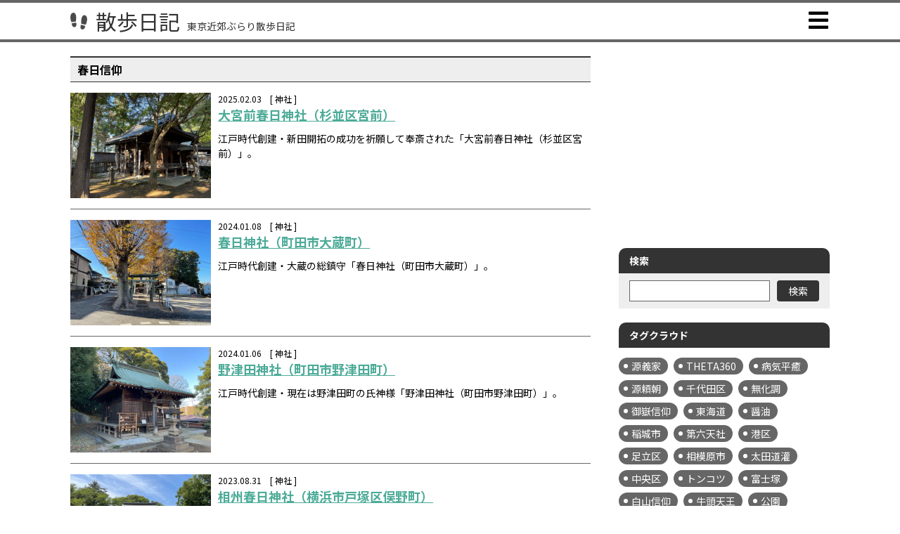

--- FILE ---
content_type: text/html; charset=UTF-8
request_url: https://sanpo-nikki.com/tag/%E6%98%A5%E6%97%A5%E4%BF%A1%E4%BB%B0/
body_size: 58284
content:
<!DOCTYPE html>
<html lang="ja" prefix="og: https://ogp.me/ns#">
<head>
<meta charset="UTF-8" />
<title>春日信仰｜散歩日記</title>
<meta name="keywords" content="東京,散歩,春日信仰" />
<meta name="description" content="東京近郊ぶらり散歩日記です。「春日信仰」に関する記事一覧ページです。｜散歩日記" />

<link rel="canonical" href="https://sanpo-nikki.com/tag/%E6%98%A5%E6%97%A5%E4%BF%A1%E4%BB%B0/" />

<!-- ogp -->
<meta property="og:title" content="春日信仰｜散歩日記">
<meta property="og:type" content="article">
<meta property="og:url" content="https://sanpo-nikki.com/tag/%E6%98%A5%E6%97%A5%E4%BF%A1%E4%BB%B0/">
<meta property="og:image" content="https://sanpo-nikki.com/adm/wp-content/themes/sanpo2022/assets/img/p_ogp.jpg">
<meta property="og:description" content="東京近郊ぶらり散歩日記です。「春日信仰」に関する記事一覧ページです。｜散歩日記">
<meta property="og:site_name" content="散歩日記 - 東京近郊ぶらり散歩日記">
<!-- / ogp -->

<script type="application/ld+json">
	{
		"@context": "http://schema.org",
		"@type": "BreadcrumbList",
		"itemListElement": [
			{
				"@type": "ListItem",
				"position": 1,
				"item": {
					"@id": "https://sanpo-nikki.com/",
					"name": "散歩日記 - 東京近郊ぶらり散歩日記"
				}
			},
			{
				"@type": "ListItem",
				"position": 2,
				"item": {
					"@id": "https://sanpo-nikki.com/tag/%E6%98%A5%E6%97%A5%E4%BF%A1%E4%BB%B0/",
					"name": "春日信仰｜散歩日記 - 東京近郊ぶらり散歩日記"
				}
			}
		]
	}
</script>

<script async src="//pagead2.googlesyndication.com/pagead/js/adsbygoogle.js"></script>
<script>
  (adsbygoogle = window.adsbygoogle || []).push({
    google_ad_client: "ca-pub-7334989591985916",
    enable_page_level_ads: true
  });
</script>
<!-- Global site tag (gtag.js) - Google Analytics -->
<script async src="https://www.googletagmanager.com/gtag/js?id=G-1FH231WX8W"></script>
<script>
  window.dataLayer = window.dataLayer || [];
  function gtag(){dataLayer.push(arguments);}
  gtag('js', new Date());

  gtag('config', 'G-1FH231WX8W');
</script>

<meta http-equiv="X-UA-Compatible" content="IE=edge" />
<meta name="viewport" content="width=device-width, minimum-scale=1, maximum-scale=1" />
<meta name="format-detection" content="telephone=no,address=no,email=no" />

<link rel="alternate" title="散歩日記 東京近郊ぶらり散歩日記" href="https://sanpo-nikki.com/feed/?rss2" type="application/rss+xml" />
<link rel="alternate" type="application/rss+xml" title="ROR" href="https://sanpo-nikki.com/sitemap.xml" />
<link rel="shortcut icon" href="https://sanpo-nikki.com/adm/wp-content/themes/sanpo2022/assets/img/favicon.ico" />

<link rel="stylesheet" type="text/css" href="https://use.fontawesome.com/releases/v5.6.1/css/all.css" />
<link rel="preconnect" href="https://fonts.gstatic.com" crossorigin />
<link rel="stylesheet" href="https://fonts.googleapis.com/css2?family=Noto+Sans+JP:wght@300;400;500;700&display=swap" />
<link rel="stylesheet" type="text/css" href="https://sanpo-nikki.com/adm/wp-content/themes/sanpo2022/assets/css/slick.css" />
<link rel="stylesheet" type="text/css" href="https://sanpo-nikki.com/adm/wp-content/themes/sanpo2022/assets/css/slick-theme.css" />
<link rel="stylesheet" type="text/css" href="https://sanpo-nikki.com/adm/wp-content/themes/sanpo2022/assets/css/style.css?202406092" />

<script type="text/javascript" src="https://maps.google.com/maps/api/js?key=AIzaSyDCLS-9Xou6I4Mze0_ucxCrEE5TL2Wwkdo"></script>
<script src="https://sanpo-nikki.com/adm/wp-content/themes/sanpo2022/assets/js/jquery-3.5.1.min.js" defer></script>
<script src="https://sanpo-nikki.com/adm/wp-content/themes/sanpo2022/assets/js/slick.min.js" defer></script>
<script src="https://sanpo-nikki.com/adm/wp-content/themes/sanpo2022/assets/js/function.common.js?202206133" defer></script>
<script src="https://sanpo-nikki.com/adm/wp-content/themes/sanpo2022/assets/js/function.wpp.js" defer></script>

<meta name='robots' content='max-image-preview:large' />
	<style>img:is([sizes="auto" i], [sizes^="auto," i]) { contain-intrinsic-size: 3000px 1500px }</style>
	<link rel='dns-prefetch' href='//static.addtoany.com' />
<link rel='dns-prefetch' href='//stats.wp.com' />
<link rel='preconnect' href='//i0.wp.com' />
<link rel='preconnect' href='//c0.wp.com' />
<script type="text/javascript" id="wpp-js" src="https://sanpo-nikki.com/adm/wp-content/plugins/wordpress-popular-posts/assets/js/wpp.min.js?ver=7.3.6" data-sampling="0" data-sampling-rate="100" data-api-url="https://sanpo-nikki.com/wp-json/wordpress-popular-posts" data-post-id="0" data-token="9b702ac734" data-lang="0" data-debug="0"></script>
<script type="text/javascript">
/* <![CDATA[ */
window._wpemojiSettings = {"baseUrl":"https:\/\/s.w.org\/images\/core\/emoji\/16.0.1\/72x72\/","ext":".png","svgUrl":"https:\/\/s.w.org\/images\/core\/emoji\/16.0.1\/svg\/","svgExt":".svg","source":{"concatemoji":"https:\/\/sanpo-nikki.com\/adm\/wp-includes\/js\/wp-emoji-release.min.js?ver=6.8.3"}};
/*! This file is auto-generated */
!function(s,n){var o,i,e;function c(e){try{var t={supportTests:e,timestamp:(new Date).valueOf()};sessionStorage.setItem(o,JSON.stringify(t))}catch(e){}}function p(e,t,n){e.clearRect(0,0,e.canvas.width,e.canvas.height),e.fillText(t,0,0);var t=new Uint32Array(e.getImageData(0,0,e.canvas.width,e.canvas.height).data),a=(e.clearRect(0,0,e.canvas.width,e.canvas.height),e.fillText(n,0,0),new Uint32Array(e.getImageData(0,0,e.canvas.width,e.canvas.height).data));return t.every(function(e,t){return e===a[t]})}function u(e,t){e.clearRect(0,0,e.canvas.width,e.canvas.height),e.fillText(t,0,0);for(var n=e.getImageData(16,16,1,1),a=0;a<n.data.length;a++)if(0!==n.data[a])return!1;return!0}function f(e,t,n,a){switch(t){case"flag":return n(e,"\ud83c\udff3\ufe0f\u200d\u26a7\ufe0f","\ud83c\udff3\ufe0f\u200b\u26a7\ufe0f")?!1:!n(e,"\ud83c\udde8\ud83c\uddf6","\ud83c\udde8\u200b\ud83c\uddf6")&&!n(e,"\ud83c\udff4\udb40\udc67\udb40\udc62\udb40\udc65\udb40\udc6e\udb40\udc67\udb40\udc7f","\ud83c\udff4\u200b\udb40\udc67\u200b\udb40\udc62\u200b\udb40\udc65\u200b\udb40\udc6e\u200b\udb40\udc67\u200b\udb40\udc7f");case"emoji":return!a(e,"\ud83e\udedf")}return!1}function g(e,t,n,a){var r="undefined"!=typeof WorkerGlobalScope&&self instanceof WorkerGlobalScope?new OffscreenCanvas(300,150):s.createElement("canvas"),o=r.getContext("2d",{willReadFrequently:!0}),i=(o.textBaseline="top",o.font="600 32px Arial",{});return e.forEach(function(e){i[e]=t(o,e,n,a)}),i}function t(e){var t=s.createElement("script");t.src=e,t.defer=!0,s.head.appendChild(t)}"undefined"!=typeof Promise&&(o="wpEmojiSettingsSupports",i=["flag","emoji"],n.supports={everything:!0,everythingExceptFlag:!0},e=new Promise(function(e){s.addEventListener("DOMContentLoaded",e,{once:!0})}),new Promise(function(t){var n=function(){try{var e=JSON.parse(sessionStorage.getItem(o));if("object"==typeof e&&"number"==typeof e.timestamp&&(new Date).valueOf()<e.timestamp+604800&&"object"==typeof e.supportTests)return e.supportTests}catch(e){}return null}();if(!n){if("undefined"!=typeof Worker&&"undefined"!=typeof OffscreenCanvas&&"undefined"!=typeof URL&&URL.createObjectURL&&"undefined"!=typeof Blob)try{var e="postMessage("+g.toString()+"("+[JSON.stringify(i),f.toString(),p.toString(),u.toString()].join(",")+"));",a=new Blob([e],{type:"text/javascript"}),r=new Worker(URL.createObjectURL(a),{name:"wpTestEmojiSupports"});return void(r.onmessage=function(e){c(n=e.data),r.terminate(),t(n)})}catch(e){}c(n=g(i,f,p,u))}t(n)}).then(function(e){for(var t in e)n.supports[t]=e[t],n.supports.everything=n.supports.everything&&n.supports[t],"flag"!==t&&(n.supports.everythingExceptFlag=n.supports.everythingExceptFlag&&n.supports[t]);n.supports.everythingExceptFlag=n.supports.everythingExceptFlag&&!n.supports.flag,n.DOMReady=!1,n.readyCallback=function(){n.DOMReady=!0}}).then(function(){return e}).then(function(){var e;n.supports.everything||(n.readyCallback(),(e=n.source||{}).concatemoji?t(e.concatemoji):e.wpemoji&&e.twemoji&&(t(e.twemoji),t(e.wpemoji)))}))}((window,document),window._wpemojiSettings);
/* ]]> */
</script>
<style id='wp-emoji-styles-inline-css' type='text/css'>

	img.wp-smiley, img.emoji {
		display: inline !important;
		border: none !important;
		box-shadow: none !important;
		height: 1em !important;
		width: 1em !important;
		margin: 0 0.07em !important;
		vertical-align: -0.1em !important;
		background: none !important;
		padding: 0 !important;
	}
</style>
<link rel='stylesheet' id='wp-block-library-css' href='https://c0.wp.com/c/6.8.3/wp-includes/css/dist/block-library/style.min.css' type='text/css' media='all' />
<style id='classic-theme-styles-inline-css' type='text/css'>
/*! This file is auto-generated */
.wp-block-button__link{color:#fff;background-color:#32373c;border-radius:9999px;box-shadow:none;text-decoration:none;padding:calc(.667em + 2px) calc(1.333em + 2px);font-size:1.125em}.wp-block-file__button{background:#32373c;color:#fff;text-decoration:none}
</style>
<style id='search-meter-recent-searches-style-inline-css' type='text/css'>
.wp-block-search-meter-recent-searches>h2{margin-block-end:0;margin-block-start:0}.wp-block-search-meter-recent-searches>ul{list-style:none;padding-left:0}

</style>
<style id='search-meter-popular-searches-style-inline-css' type='text/css'>
.wp-block-search-meter-popular-searches>h2{margin-block-end:0;margin-block-start:0}.wp-block-search-meter-popular-searches>ul{list-style:none;padding-left:0}

</style>
<link rel='stylesheet' id='mediaelement-css' href='https://c0.wp.com/c/6.8.3/wp-includes/js/mediaelement/mediaelementplayer-legacy.min.css' type='text/css' media='all' />
<link rel='stylesheet' id='wp-mediaelement-css' href='https://c0.wp.com/c/6.8.3/wp-includes/js/mediaelement/wp-mediaelement.min.css' type='text/css' media='all' />
<style id='jetpack-sharing-buttons-style-inline-css' type='text/css'>
.jetpack-sharing-buttons__services-list{display:flex;flex-direction:row;flex-wrap:wrap;gap:0;list-style-type:none;margin:5px;padding:0}.jetpack-sharing-buttons__services-list.has-small-icon-size{font-size:12px}.jetpack-sharing-buttons__services-list.has-normal-icon-size{font-size:16px}.jetpack-sharing-buttons__services-list.has-large-icon-size{font-size:24px}.jetpack-sharing-buttons__services-list.has-huge-icon-size{font-size:36px}@media print{.jetpack-sharing-buttons__services-list{display:none!important}}.editor-styles-wrapper .wp-block-jetpack-sharing-buttons{gap:0;padding-inline-start:0}ul.jetpack-sharing-buttons__services-list.has-background{padding:1.25em 2.375em}
</style>
<style id='global-styles-inline-css' type='text/css'>
:root{--wp--preset--aspect-ratio--square: 1;--wp--preset--aspect-ratio--4-3: 4/3;--wp--preset--aspect-ratio--3-4: 3/4;--wp--preset--aspect-ratio--3-2: 3/2;--wp--preset--aspect-ratio--2-3: 2/3;--wp--preset--aspect-ratio--16-9: 16/9;--wp--preset--aspect-ratio--9-16: 9/16;--wp--preset--color--black: #000000;--wp--preset--color--cyan-bluish-gray: #abb8c3;--wp--preset--color--white: #ffffff;--wp--preset--color--pale-pink: #f78da7;--wp--preset--color--vivid-red: #cf2e2e;--wp--preset--color--luminous-vivid-orange: #ff6900;--wp--preset--color--luminous-vivid-amber: #fcb900;--wp--preset--color--light-green-cyan: #7bdcb5;--wp--preset--color--vivid-green-cyan: #00d084;--wp--preset--color--pale-cyan-blue: #8ed1fc;--wp--preset--color--vivid-cyan-blue: #0693e3;--wp--preset--color--vivid-purple: #9b51e0;--wp--preset--gradient--vivid-cyan-blue-to-vivid-purple: linear-gradient(135deg,rgba(6,147,227,1) 0%,rgb(155,81,224) 100%);--wp--preset--gradient--light-green-cyan-to-vivid-green-cyan: linear-gradient(135deg,rgb(122,220,180) 0%,rgb(0,208,130) 100%);--wp--preset--gradient--luminous-vivid-amber-to-luminous-vivid-orange: linear-gradient(135deg,rgba(252,185,0,1) 0%,rgba(255,105,0,1) 100%);--wp--preset--gradient--luminous-vivid-orange-to-vivid-red: linear-gradient(135deg,rgba(255,105,0,1) 0%,rgb(207,46,46) 100%);--wp--preset--gradient--very-light-gray-to-cyan-bluish-gray: linear-gradient(135deg,rgb(238,238,238) 0%,rgb(169,184,195) 100%);--wp--preset--gradient--cool-to-warm-spectrum: linear-gradient(135deg,rgb(74,234,220) 0%,rgb(151,120,209) 20%,rgb(207,42,186) 40%,rgb(238,44,130) 60%,rgb(251,105,98) 80%,rgb(254,248,76) 100%);--wp--preset--gradient--blush-light-purple: linear-gradient(135deg,rgb(255,206,236) 0%,rgb(152,150,240) 100%);--wp--preset--gradient--blush-bordeaux: linear-gradient(135deg,rgb(254,205,165) 0%,rgb(254,45,45) 50%,rgb(107,0,62) 100%);--wp--preset--gradient--luminous-dusk: linear-gradient(135deg,rgb(255,203,112) 0%,rgb(199,81,192) 50%,rgb(65,88,208) 100%);--wp--preset--gradient--pale-ocean: linear-gradient(135deg,rgb(255,245,203) 0%,rgb(182,227,212) 50%,rgb(51,167,181) 100%);--wp--preset--gradient--electric-grass: linear-gradient(135deg,rgb(202,248,128) 0%,rgb(113,206,126) 100%);--wp--preset--gradient--midnight: linear-gradient(135deg,rgb(2,3,129) 0%,rgb(40,116,252) 100%);--wp--preset--font-size--small: 13px;--wp--preset--font-size--medium: 20px;--wp--preset--font-size--large: 36px;--wp--preset--font-size--x-large: 42px;--wp--preset--spacing--20: 0.44rem;--wp--preset--spacing--30: 0.67rem;--wp--preset--spacing--40: 1rem;--wp--preset--spacing--50: 1.5rem;--wp--preset--spacing--60: 2.25rem;--wp--preset--spacing--70: 3.38rem;--wp--preset--spacing--80: 5.06rem;--wp--preset--shadow--natural: 6px 6px 9px rgba(0, 0, 0, 0.2);--wp--preset--shadow--deep: 12px 12px 50px rgba(0, 0, 0, 0.4);--wp--preset--shadow--sharp: 6px 6px 0px rgba(0, 0, 0, 0.2);--wp--preset--shadow--outlined: 6px 6px 0px -3px rgba(255, 255, 255, 1), 6px 6px rgba(0, 0, 0, 1);--wp--preset--shadow--crisp: 6px 6px 0px rgba(0, 0, 0, 1);}:where(.is-layout-flex){gap: 0.5em;}:where(.is-layout-grid){gap: 0.5em;}body .is-layout-flex{display: flex;}.is-layout-flex{flex-wrap: wrap;align-items: center;}.is-layout-flex > :is(*, div){margin: 0;}body .is-layout-grid{display: grid;}.is-layout-grid > :is(*, div){margin: 0;}:where(.wp-block-columns.is-layout-flex){gap: 2em;}:where(.wp-block-columns.is-layout-grid){gap: 2em;}:where(.wp-block-post-template.is-layout-flex){gap: 1.25em;}:where(.wp-block-post-template.is-layout-grid){gap: 1.25em;}.has-black-color{color: var(--wp--preset--color--black) !important;}.has-cyan-bluish-gray-color{color: var(--wp--preset--color--cyan-bluish-gray) !important;}.has-white-color{color: var(--wp--preset--color--white) !important;}.has-pale-pink-color{color: var(--wp--preset--color--pale-pink) !important;}.has-vivid-red-color{color: var(--wp--preset--color--vivid-red) !important;}.has-luminous-vivid-orange-color{color: var(--wp--preset--color--luminous-vivid-orange) !important;}.has-luminous-vivid-amber-color{color: var(--wp--preset--color--luminous-vivid-amber) !important;}.has-light-green-cyan-color{color: var(--wp--preset--color--light-green-cyan) !important;}.has-vivid-green-cyan-color{color: var(--wp--preset--color--vivid-green-cyan) !important;}.has-pale-cyan-blue-color{color: var(--wp--preset--color--pale-cyan-blue) !important;}.has-vivid-cyan-blue-color{color: var(--wp--preset--color--vivid-cyan-blue) !important;}.has-vivid-purple-color{color: var(--wp--preset--color--vivid-purple) !important;}.has-black-background-color{background-color: var(--wp--preset--color--black) !important;}.has-cyan-bluish-gray-background-color{background-color: var(--wp--preset--color--cyan-bluish-gray) !important;}.has-white-background-color{background-color: var(--wp--preset--color--white) !important;}.has-pale-pink-background-color{background-color: var(--wp--preset--color--pale-pink) !important;}.has-vivid-red-background-color{background-color: var(--wp--preset--color--vivid-red) !important;}.has-luminous-vivid-orange-background-color{background-color: var(--wp--preset--color--luminous-vivid-orange) !important;}.has-luminous-vivid-amber-background-color{background-color: var(--wp--preset--color--luminous-vivid-amber) !important;}.has-light-green-cyan-background-color{background-color: var(--wp--preset--color--light-green-cyan) !important;}.has-vivid-green-cyan-background-color{background-color: var(--wp--preset--color--vivid-green-cyan) !important;}.has-pale-cyan-blue-background-color{background-color: var(--wp--preset--color--pale-cyan-blue) !important;}.has-vivid-cyan-blue-background-color{background-color: var(--wp--preset--color--vivid-cyan-blue) !important;}.has-vivid-purple-background-color{background-color: var(--wp--preset--color--vivid-purple) !important;}.has-black-border-color{border-color: var(--wp--preset--color--black) !important;}.has-cyan-bluish-gray-border-color{border-color: var(--wp--preset--color--cyan-bluish-gray) !important;}.has-white-border-color{border-color: var(--wp--preset--color--white) !important;}.has-pale-pink-border-color{border-color: var(--wp--preset--color--pale-pink) !important;}.has-vivid-red-border-color{border-color: var(--wp--preset--color--vivid-red) !important;}.has-luminous-vivid-orange-border-color{border-color: var(--wp--preset--color--luminous-vivid-orange) !important;}.has-luminous-vivid-amber-border-color{border-color: var(--wp--preset--color--luminous-vivid-amber) !important;}.has-light-green-cyan-border-color{border-color: var(--wp--preset--color--light-green-cyan) !important;}.has-vivid-green-cyan-border-color{border-color: var(--wp--preset--color--vivid-green-cyan) !important;}.has-pale-cyan-blue-border-color{border-color: var(--wp--preset--color--pale-cyan-blue) !important;}.has-vivid-cyan-blue-border-color{border-color: var(--wp--preset--color--vivid-cyan-blue) !important;}.has-vivid-purple-border-color{border-color: var(--wp--preset--color--vivid-purple) !important;}.has-vivid-cyan-blue-to-vivid-purple-gradient-background{background: var(--wp--preset--gradient--vivid-cyan-blue-to-vivid-purple) !important;}.has-light-green-cyan-to-vivid-green-cyan-gradient-background{background: var(--wp--preset--gradient--light-green-cyan-to-vivid-green-cyan) !important;}.has-luminous-vivid-amber-to-luminous-vivid-orange-gradient-background{background: var(--wp--preset--gradient--luminous-vivid-amber-to-luminous-vivid-orange) !important;}.has-luminous-vivid-orange-to-vivid-red-gradient-background{background: var(--wp--preset--gradient--luminous-vivid-orange-to-vivid-red) !important;}.has-very-light-gray-to-cyan-bluish-gray-gradient-background{background: var(--wp--preset--gradient--very-light-gray-to-cyan-bluish-gray) !important;}.has-cool-to-warm-spectrum-gradient-background{background: var(--wp--preset--gradient--cool-to-warm-spectrum) !important;}.has-blush-light-purple-gradient-background{background: var(--wp--preset--gradient--blush-light-purple) !important;}.has-blush-bordeaux-gradient-background{background: var(--wp--preset--gradient--blush-bordeaux) !important;}.has-luminous-dusk-gradient-background{background: var(--wp--preset--gradient--luminous-dusk) !important;}.has-pale-ocean-gradient-background{background: var(--wp--preset--gradient--pale-ocean) !important;}.has-electric-grass-gradient-background{background: var(--wp--preset--gradient--electric-grass) !important;}.has-midnight-gradient-background{background: var(--wp--preset--gradient--midnight) !important;}.has-small-font-size{font-size: var(--wp--preset--font-size--small) !important;}.has-medium-font-size{font-size: var(--wp--preset--font-size--medium) !important;}.has-large-font-size{font-size: var(--wp--preset--font-size--large) !important;}.has-x-large-font-size{font-size: var(--wp--preset--font-size--x-large) !important;}
:where(.wp-block-post-template.is-layout-flex){gap: 1.25em;}:where(.wp-block-post-template.is-layout-grid){gap: 1.25em;}
:where(.wp-block-columns.is-layout-flex){gap: 2em;}:where(.wp-block-columns.is-layout-grid){gap: 2em;}
:root :where(.wp-block-pullquote){font-size: 1.5em;line-height: 1.6;}
</style>
<link rel='stylesheet' id='addtoany-css' href='https://sanpo-nikki.com/adm/wp-content/plugins/add-to-any/addtoany.min.css?ver=1.16' type='text/css' media='all' />
<script type="text/javascript" id="addtoany-core-js-before">
/* <![CDATA[ */
window.a2a_config=window.a2a_config||{};a2a_config.callbacks=[];a2a_config.overlays=[];a2a_config.templates={};a2a_localize = {
	Share: "共有",
	Save: "ブックマーク",
	Subscribe: "購読",
	Email: "メール",
	Bookmark: "ブックマーク",
	ShowAll: "すべて表示する",
	ShowLess: "小さく表示する",
	FindServices: "サービスを探す",
	FindAnyServiceToAddTo: "追加するサービスを今すぐ探す",
	PoweredBy: "Powered by",
	ShareViaEmail: "メールでシェアする",
	SubscribeViaEmail: "メールで購読する",
	BookmarkInYourBrowser: "ブラウザにブックマーク",
	BookmarkInstructions: "このページをブックマークするには、 Ctrl+D または \u2318+D を押下。",
	AddToYourFavorites: "お気に入りに追加",
	SendFromWebOrProgram: "任意のメールアドレスまたはメールプログラムから送信",
	EmailProgram: "メールプログラム",
	More: "詳細&#8230;",
	ThanksForSharing: "共有ありがとうございます !",
	ThanksForFollowing: "フォローありがとうございます !"
};
/* ]]> */
</script>
<script type="text/javascript" defer src="https://static.addtoany.com/menu/page.js" id="addtoany-core-js"></script>
<script type="text/javascript" src="https://c0.wp.com/c/6.8.3/wp-includes/js/jquery/jquery.min.js" id="jquery-core-js"></script>
<script type="text/javascript" src="https://c0.wp.com/c/6.8.3/wp-includes/js/jquery/jquery-migrate.min.js" id="jquery-migrate-js"></script>
<script type="text/javascript" defer src="https://sanpo-nikki.com/adm/wp-content/plugins/add-to-any/addtoany.min.js?ver=1.1" id="addtoany-jquery-js"></script>
<link rel="https://api.w.org/" href="https://sanpo-nikki.com/wp-json/" /><link rel="alternate" title="JSON" type="application/json" href="https://sanpo-nikki.com/wp-json/wp/v2/tags/335" /><link rel="EditURI" type="application/rsd+xml" title="RSD" href="https://sanpo-nikki.com/adm/xmlrpc.php?rsd" />
<script type="text/javascript">
	window._se_plugin_version = '8.1.9';
</script>
	<style>img#wpstats{display:none}</style>
		            <style id="wpp-loading-animation-styles">@-webkit-keyframes bgslide{from{background-position-x:0}to{background-position-x:-200%}}@keyframes bgslide{from{background-position-x:0}to{background-position-x:-200%}}.wpp-widget-block-placeholder,.wpp-shortcode-placeholder{margin:0 auto;width:60px;height:3px;background:#dd3737;background:linear-gradient(90deg,#dd3737 0%,#571313 10%,#dd3737 100%);background-size:200% auto;border-radius:3px;-webkit-animation:bgslide 1s infinite linear;animation:bgslide 1s infinite linear}</style>
            <link rel="amphtml" href="https://sanpo-nikki.com/tag/%E6%98%A5%E6%97%A5%E4%BF%A1%E4%BB%B0/?amp">

</head>
<body id="top">

<header class="c-header">
	<div class="c-header-inner">
		<div class="c-header-ttl">
			<a href="https://sanpo-nikki.com/" class="c-header-ttl-link">
				<span class="c-header-ttl-link-ltxt">散歩日記</span><span class="c-header-ttl-link-stxt">東京近郊ぶらり散歩日記</span>
			</a>
		</div>
		<p class="c-spmenu"><a href="#"></a></p>
		<nav class="c-header-nav">
			<ul>
				<li>
					<a href="https://sanpo-nikki.com/"><span>HOME</span></a>
				</li>
				<li>
					<a href="https://sanpo-nikki.com/category/shrine/"><span>神社</span></a>
				</li>
				<li>
					<a href="https://sanpo-nikki.com/category/ramen/"><span>ラーメン屋</span></a>
				</li>
				<li>
					<a href="https://sanpo-nikki.com/category/etc/"><span>史跡・公園等</span></a>
				</li>
				<li>
					<a href="https://sanpo-nikki.com/散歩MAP/"><span>散歩MAP</span></a>
				</li>
			</ul>
		</nav>
	</div>
</header>

<div class="c-content">

	<div class="c-content-inner">

		<main class="c-main">

				<h1 class="c-blog-list-ttl">春日信仰</h1>

				<div class="c-blog-list">
					<ul>
						<li>
							<a href="https://sanpo-nikki.com/shrine/miyamae_kasugajinja/" title="大宮前春日神社（杉並区宮前）">
								<dl>
									<dt>
										<span class="u-pic"><img width="1024" height="768" src="https://i0.wp.com/sanpo-nikki.com/adm/wp-content/uploads/2025/02/miyamae_kasugajinja.jpg?fit=1024%2C768&amp;ssl=1" class="attachment-large size-large wp-post-image" alt="" decoding="async" loading="lazy" srcset="https://i0.wp.com/sanpo-nikki.com/adm/wp-content/uploads/2025/02/miyamae_kasugajinja.jpg?w=1200&amp;ssl=1 1200w, https://i0.wp.com/sanpo-nikki.com/adm/wp-content/uploads/2025/02/miyamae_kasugajinja.jpg?resize=300%2C225&amp;ssl=1 300w, https://i0.wp.com/sanpo-nikki.com/adm/wp-content/uploads/2025/02/miyamae_kasugajinja.jpg?resize=1024%2C768&amp;ssl=1 1024w, https://i0.wp.com/sanpo-nikki.com/adm/wp-content/uploads/2025/02/miyamae_kasugajinja.jpg?resize=768%2C576&amp;ssl=1 768w" sizes="auto, (max-width: 1024px) 100vw, 1024px" /></span>
									</dt>
									<dd>
										<p class="u-txt-0">
											<span class="u-date">2025.02.03<span class="u-cat">[ 神社 ]</span></span>
											<span class="u-ttl">大宮前春日神社（杉並区宮前）</span>
										</p>
										<div class="u-txt"><p>江戸時代創建・新田開拓の成功を祈願して奉斎された「大宮前春日神社（杉並区宮前）」。</p></div>
									</dd>
								</dl>
							</a>
						</li>
						<li>
							<a href="https://sanpo-nikki.com/shrine/okuramachi_kasugajinja/" title="春日神社（町田市大蔵町）">
								<dl>
									<dt>
										<span class="u-pic"><img width="1024" height="768" src="https://i0.wp.com/sanpo-nikki.com/adm/wp-content/uploads/2024/01/okuramachi_kasugajinja.jpg?fit=1024%2C768&amp;ssl=1" class="attachment-large size-large wp-post-image" alt="春日神社（町田市大蔵町）" decoding="async" loading="lazy" srcset="https://i0.wp.com/sanpo-nikki.com/adm/wp-content/uploads/2024/01/okuramachi_kasugajinja.jpg?w=1200&amp;ssl=1 1200w, https://i0.wp.com/sanpo-nikki.com/adm/wp-content/uploads/2024/01/okuramachi_kasugajinja.jpg?resize=300%2C225&amp;ssl=1 300w, https://i0.wp.com/sanpo-nikki.com/adm/wp-content/uploads/2024/01/okuramachi_kasugajinja.jpg?resize=1024%2C768&amp;ssl=1 1024w, https://i0.wp.com/sanpo-nikki.com/adm/wp-content/uploads/2024/01/okuramachi_kasugajinja.jpg?resize=768%2C576&amp;ssl=1 768w" sizes="auto, (max-width: 1024px) 100vw, 1024px" /></span>
									</dt>
									<dd>
										<p class="u-txt-0">
											<span class="u-date">2024.01.08<span class="u-cat">[ 神社 ]</span></span>
											<span class="u-ttl">春日神社（町田市大蔵町）</span>
										</p>
										<div class="u-txt"><p>江戸時代創建・大蔵の総鎮守「春日神社（町田市大蔵町）」。</p></div>
									</dd>
								</dl>
							</a>
						</li>
						<li>
							<a href="https://sanpo-nikki.com/shrine/nozutajinja/" title="野津田神社（町田市野津田町）">
								<dl>
									<dt>
										<span class="u-pic"><img width="1024" height="768" src="https://i0.wp.com/sanpo-nikki.com/adm/wp-content/uploads/2024/01/nozutajinja.jpg?fit=1024%2C768&amp;ssl=1" class="attachment-large size-large wp-post-image" alt="野津田神社（町田市野津田町）" decoding="async" loading="lazy" srcset="https://i0.wp.com/sanpo-nikki.com/adm/wp-content/uploads/2024/01/nozutajinja.jpg?w=1200&amp;ssl=1 1200w, https://i0.wp.com/sanpo-nikki.com/adm/wp-content/uploads/2024/01/nozutajinja.jpg?resize=300%2C225&amp;ssl=1 300w, https://i0.wp.com/sanpo-nikki.com/adm/wp-content/uploads/2024/01/nozutajinja.jpg?resize=1024%2C768&amp;ssl=1 1024w, https://i0.wp.com/sanpo-nikki.com/adm/wp-content/uploads/2024/01/nozutajinja.jpg?resize=768%2C576&amp;ssl=1 768w" sizes="auto, (max-width: 1024px) 100vw, 1024px" /></span>
									</dt>
									<dd>
										<p class="u-txt-0">
											<span class="u-date">2024.01.06<span class="u-cat">[ 神社 ]</span></span>
											<span class="u-ttl">野津田神社（町田市野津田町）</span>
										</p>
										<div class="u-txt"><p>江戸時代創建・現在は野津田町の氏神様「野津田神社（町田市野津田町）」。</p></div>
									</dd>
								</dl>
							</a>
						</li>
						<li>
							<a href="https://sanpo-nikki.com/shrine/soushu_kasugajinja/" title="相州春日神社（横浜市戸塚区俣野町）">
								<dl>
									<dt>
										<span class="u-pic"><img width="1024" height="768" src="https://i0.wp.com/sanpo-nikki.com/adm/wp-content/uploads/2023/08/soushu_kasugajinja.jpg?fit=1024%2C768&amp;ssl=1" class="attachment-large size-large wp-post-image" alt="" decoding="async" loading="lazy" srcset="https://i0.wp.com/sanpo-nikki.com/adm/wp-content/uploads/2023/08/soushu_kasugajinja.jpg?w=1200&amp;ssl=1 1200w, https://i0.wp.com/sanpo-nikki.com/adm/wp-content/uploads/2023/08/soushu_kasugajinja.jpg?resize=300%2C225&amp;ssl=1 300w, https://i0.wp.com/sanpo-nikki.com/adm/wp-content/uploads/2023/08/soushu_kasugajinja.jpg?resize=1024%2C768&amp;ssl=1 1024w, https://i0.wp.com/sanpo-nikki.com/adm/wp-content/uploads/2023/08/soushu_kasugajinja.jpg?resize=768%2C576&amp;ssl=1 768w" sizes="auto, (max-width: 1024px) 100vw, 1024px" /></span>
									</dt>
									<dd>
										<p class="u-txt-0">
											<span class="u-date">2023.08.31<span class="u-cat">[ 神社 ]</span></span>
											<span class="u-ttl">相州春日神社（横浜市戸塚区俣野町）</span>
										</p>
										<div class="u-txt"><p>横浜ドリームランドの発展を祈願し創建された「相州春日神社（横浜市戸塚区俣野町）」。</p></div>
									</dd>
								</dl>
							</a>
						</li>
						<li>
							<a href="https://sanpo-nikki.com/shrine/hino_kasugajinja/" title="日野春日神社（横浜市港南区日野中央）">
								<dl>
									<dt>
										<span class="u-pic"><img width="1024" height="768" src="https://i0.wp.com/sanpo-nikki.com/adm/wp-content/uploads/2022/10/hino_kasugajinja.jpg?fit=1024%2C768&amp;ssl=1" class="attachment-large size-large wp-post-image" alt="日野春日神社（横浜市港南区日野中央）" decoding="async" loading="lazy" srcset="https://i0.wp.com/sanpo-nikki.com/adm/wp-content/uploads/2022/10/hino_kasugajinja.jpg?w=1200&amp;ssl=1 1200w, https://i0.wp.com/sanpo-nikki.com/adm/wp-content/uploads/2022/10/hino_kasugajinja.jpg?resize=300%2C225&amp;ssl=1 300w, https://i0.wp.com/sanpo-nikki.com/adm/wp-content/uploads/2022/10/hino_kasugajinja.jpg?resize=1024%2C768&amp;ssl=1 1024w, https://i0.wp.com/sanpo-nikki.com/adm/wp-content/uploads/2022/10/hino_kasugajinja.jpg?resize=768%2C576&amp;ssl=1 768w" sizes="auto, (max-width: 1024px) 100vw, 1024px" /></span>
									</dt>
									<dd>
										<p class="u-txt-0">
											<span class="u-date">2022.10.11<span class="u-cat">[ 神社 ]</span></span>
											<span class="u-ttl">日野春日神社（横浜市港南区日野中央）</span>
										</p>
										<div class="u-txt"><p>平安時代創建・日野郷四ヶ村の総鎮守として祀られていた「日野春日神社（横浜市港南区日野中央）」。</p></div>
									</dd>
								</dl>
							</a>
						</li>
						<li>
							<a href="https://sanpo-nikki.com/shrine/takaishijinja/" title="高石神社（川崎市麻生区高石）">
								<dl>
									<dt>
										<span class="u-pic"><img width="1024" height="768" src="https://i0.wp.com/sanpo-nikki.com/adm/wp-content/uploads/2022/04/takaishijinja.jpg?fit=1024%2C768&amp;ssl=1" class="attachment-large size-large wp-post-image" alt="高石神社（川崎市麻生区高石）" decoding="async" loading="lazy" srcset="https://i0.wp.com/sanpo-nikki.com/adm/wp-content/uploads/2022/04/takaishijinja.jpg?w=1200&amp;ssl=1 1200w, https://i0.wp.com/sanpo-nikki.com/adm/wp-content/uploads/2022/04/takaishijinja.jpg?resize=300%2C225&amp;ssl=1 300w, https://i0.wp.com/sanpo-nikki.com/adm/wp-content/uploads/2022/04/takaishijinja.jpg?resize=1024%2C768&amp;ssl=1 1024w, https://i0.wp.com/sanpo-nikki.com/adm/wp-content/uploads/2022/04/takaishijinja.jpg?resize=768%2C576&amp;ssl=1 768w" sizes="auto, (max-width: 1024px) 100vw, 1024px" /></span>
									</dt>
									<dd>
										<p class="u-txt-0">
											<span class="u-date">2022.04.17<span class="u-cat">[ 神社 ]</span></span>
											<span class="u-ttl">高石神社（川崎市麻生区高石）</span>
										</p>
										<div class="u-txt"><p>かつて「お伊勢の森」と呼ばれた、地域一の高台に祀られている「高石神社（川崎市麻生区高石）」。</p></div>
									</dd>
								</dl>
							</a>
						</li>
						<li>
							<a href="https://sanpo-nikki.com/shrine/hosoyama_shinmeisha/" title="細山神明社（川崎市麻生区細山）">
								<dl>
									<dt>
										<span class="u-pic"><img width="1024" height="768" src="https://i0.wp.com/sanpo-nikki.com/adm/wp-content/uploads/2022/04/hosoyama_shinmeisha.jpg?fit=1024%2C768&amp;ssl=1" class="attachment-large size-large wp-post-image" alt="細山神明社（川崎市麻生区細山）" decoding="async" loading="lazy" srcset="https://i0.wp.com/sanpo-nikki.com/adm/wp-content/uploads/2022/04/hosoyama_shinmeisha.jpg?w=1200&amp;ssl=1 1200w, https://i0.wp.com/sanpo-nikki.com/adm/wp-content/uploads/2022/04/hosoyama_shinmeisha.jpg?resize=300%2C225&amp;ssl=1 300w, https://i0.wp.com/sanpo-nikki.com/adm/wp-content/uploads/2022/04/hosoyama_shinmeisha.jpg?resize=1024%2C768&amp;ssl=1 1024w, https://i0.wp.com/sanpo-nikki.com/adm/wp-content/uploads/2022/04/hosoyama_shinmeisha.jpg?resize=768%2C576&amp;ssl=1 768w" sizes="auto, (max-width: 1024px) 100vw, 1024px" /></span>
									</dt>
									<dd>
										<p class="u-txt-0">
											<span class="u-date">2022.04.16<span class="u-cat">[ 神社 ]</span></span>
											<span class="u-ttl">細山神明社（川崎市麻生区細山）</span>
										</p>
										<div class="u-txt"><p>関東では珍しい「逆さ大門」の神社「細山神明社（川崎市麻生区細山）」。</p></div>
									</dd>
								</dl>
							</a>
						</li>
						<li>
							<a href="https://sanpo-nikki.com/shrine/sugaojinja/" title="菅生神社（川崎市宮前区菅生）">
								<dl>
									<dt>
										<span class="u-pic"><img width="1024" height="768" src="https://i0.wp.com/sanpo-nikki.com/adm/wp-content/uploads/2022/03/sugaojinja.jpg?fit=1024%2C768&amp;ssl=1" class="attachment-large size-large wp-post-image" alt="菅生神社（川崎市宮前区菅生）" decoding="async" loading="lazy" srcset="https://i0.wp.com/sanpo-nikki.com/adm/wp-content/uploads/2022/03/sugaojinja.jpg?w=1200&amp;ssl=1 1200w, https://i0.wp.com/sanpo-nikki.com/adm/wp-content/uploads/2022/03/sugaojinja.jpg?resize=300%2C225&amp;ssl=1 300w, https://i0.wp.com/sanpo-nikki.com/adm/wp-content/uploads/2022/03/sugaojinja.jpg?resize=1024%2C768&amp;ssl=1 1024w, https://i0.wp.com/sanpo-nikki.com/adm/wp-content/uploads/2022/03/sugaojinja.jpg?resize=768%2C576&amp;ssl=1 768w" sizes="auto, (max-width: 1024px) 100vw, 1024px" /></span>
									</dt>
									<dd>
										<p class="u-txt-0">
											<span class="u-date">2022.03.05<span class="u-cat">[ 神社 ]</span></span>
											<span class="u-ttl">菅生神社（川崎市宮前区菅生）</span>
										</p>
										<div class="u-txt"><p>旧下菅生村蔵敷鎮守・若宮八幡大神が起源の「菅生神社（川崎市宮前区菅生）」。</p></div>
									</dd>
								</dl>
							</a>
						</li>
						<li>
							<a href="https://sanpo-nikki.com/shrine/kosugaya_kasugajinja/" title="小菅ケ谷春日神社（横浜市栄区小菅ケ谷）">
								<dl>
									<dt>
										<span class="u-pic"><img width="1024" height="768" src="https://i0.wp.com/sanpo-nikki.com/adm/wp-content/uploads/2021/09/kosugaya_kasugajinja.jpg?fit=1024%2C768&amp;ssl=1" class="attachment-large size-large wp-post-image" alt="小菅ケ谷春日神社（横浜市栄区小菅ケ谷）" decoding="async" loading="lazy" srcset="https://i0.wp.com/sanpo-nikki.com/adm/wp-content/uploads/2021/09/kosugaya_kasugajinja.jpg?w=1200&amp;ssl=1 1200w, https://i0.wp.com/sanpo-nikki.com/adm/wp-content/uploads/2021/09/kosugaya_kasugajinja.jpg?resize=300%2C225&amp;ssl=1 300w, https://i0.wp.com/sanpo-nikki.com/adm/wp-content/uploads/2021/09/kosugaya_kasugajinja.jpg?resize=1024%2C768&amp;ssl=1 1024w, https://i0.wp.com/sanpo-nikki.com/adm/wp-content/uploads/2021/09/kosugaya_kasugajinja.jpg?resize=768%2C576&amp;ssl=1 768w" sizes="auto, (max-width: 1024px) 100vw, 1024px" /></span>
									</dt>
									<dd>
										<p class="u-txt-0">
											<span class="u-date">2021.09.28<span class="u-cat">[ 神社 ]</span></span>
											<span class="u-ttl">小菅ケ谷春日神社（横浜市栄区小菅ケ谷）</span>
										</p>
										<div class="u-txt"><p>平安時代に山内首藤氏によって創建されたと云われる「小菅ケ谷春日神社（横浜市栄区小菅ケ谷）」。</p></div>
									</dd>
								</dl>
							</a>
						</li>
						<li>
							<a href="https://sanpo-nikki.com/shrine/nagata_kasugajinja/" title="永田春日神社（横浜市南区永田東）">
								<dl>
									<dt>
										<span class="u-pic"><img width="1024" height="768" src="https://i0.wp.com/sanpo-nikki.com/adm/wp-content/uploads/2021/08/nagata_kasugajinja.jpg?fit=1024%2C768&amp;ssl=1" class="attachment-large size-large wp-post-image" alt="永田春日神社（横浜市南区永田東）" decoding="async" loading="lazy" srcset="https://i0.wp.com/sanpo-nikki.com/adm/wp-content/uploads/2021/08/nagata_kasugajinja.jpg?w=1200&amp;ssl=1 1200w, https://i0.wp.com/sanpo-nikki.com/adm/wp-content/uploads/2021/08/nagata_kasugajinja.jpg?resize=300%2C225&amp;ssl=1 300w, https://i0.wp.com/sanpo-nikki.com/adm/wp-content/uploads/2021/08/nagata_kasugajinja.jpg?resize=1024%2C768&amp;ssl=1 1024w, https://i0.wp.com/sanpo-nikki.com/adm/wp-content/uploads/2021/08/nagata_kasugajinja.jpg?resize=768%2C576&amp;ssl=1 768w" sizes="auto, (max-width: 1024px) 100vw, 1024px" /></span>
									</dt>
									<dd>
										<p class="u-txt-0">
											<span class="u-date">2021.08.04<span class="u-cat">[ 神社 ]</span></span>
											<span class="u-ttl">永田春日神社（横浜市南区永田東）</span>
										</p>
										<div class="u-txt"><p>古くから永田村の鎮守として祀られてきた「永田春日神社（横浜市南区永田東）」。</p></div>
									</dd>
								</dl>
							</a>
						</li>
					</ul>
<div class='wp-pagenavi' role='navigation'>
<span aria-current='page' class='current'>1</span><a class="page larger" title="ページ 2" href="https://sanpo-nikki.com/tag/%E6%98%A5%E6%97%A5%E4%BF%A1%E4%BB%B0/page/2/">2</a><a class="nextpostslink" rel="next" aria-label="次のページ" href="https://sanpo-nikki.com/tag/%E6%98%A5%E6%97%A5%E4%BF%A1%E4%BB%B0/page/2/">»</a>
</div>				</div>


				<dl class="c-side-box-01" id="c-side-feature">
					<dt>特集</dt>
					<dd>
						<div class="c-feature-list-slider">
							<div>
								<p><a href="/tokyoramenstreet/" title="東京ラーメンストリート特集"><img src="https://sanpo-nikki.com/adm/wp-content/themes/sanpo2022/assets/img/bnr_tokyoramenstreet.jpg" alt="東京ラーメンストリート特集" class="aovr" /></a></p>
							</div>
							<div>
								<p><a href="/edo7hikawa/" title="江戸七氷川巡り"><img src="https://sanpo-nikki.com/adm/wp-content/themes/sanpo2022/assets/img/bnr_edo7hikawa.jpg" alt="江戸七氷川巡り" class="aovr" /></a></p>
							</div>
							<div>
								<p><a href="/nihonbashi7fukujin/" title="日本橋七福神巡り"><img src="https://sanpo-nikki.com/adm/wp-content/themes/sanpo2022/assets/img/bnr_nihonbashi7.jpg" alt="日本橋七福神巡り" class="aovr" /></a></p>
							</div>
							<div>
								<p><a href="/edo8shohachiman/" title="江戸八所八幡巡り"><img src="https://sanpo-nikki.com/adm/wp-content/themes/sanpo2022/assets/img/bnr_edo8shohachiman.jpg" alt="「八八幡詣で」でご利益八倍？江戸八所八幡巡り" class="aovr" /></a></p>
							</div>
							<div>
								<p><a href="/tokyo5sha/" title="東京五社巡り"><img src="https://sanpo-nikki.com/adm/wp-content/themes/sanpo2022/assets/img/bnr_tokyo5sha.jpg" alt="東京五社巡り" class="aovr" /></a></p>
							</div>
							<div>
								<p><a href="/ramenhakubutsukan/" title="新横浜ラーメン博物館特集"><img src="https://sanpo-nikki.com/adm/wp-content/themes/sanpo2022/assets/img/bnr_rahaku.jpg" alt="新横浜ラーメン博物館特集" class="aovr" /></a></p>
							</div>
						</div>
					</dd>
				</dl>

				<dl class="c-side-box-01" id="c-side-ranking" style="display:none;">
					<dt>閲覧ランキング</dt>
					<dd>

					</dd>
				</dl>

		</main>

		<aside class="c-side">

				<div class="c-side-bnrs u-first">
<script async src="//pagead2.googlesyndication.com/pagead/js/adsbygoogle.js"></script>
<!-- サイドバナー１ -->
<ins class="adsbygoogle"
     style="display:inline-block;width:300px;height:250px"
     data-ad-client="ca-pub-7334989591985916"
     data-ad-slot="8235292188"></ins>
<script>
(adsbygoogle = window.adsbygoogle || []).push({});
</script>
				</div>

				<dl class="c-side-box-01" id="c-side-search">
					<dt>検索</dt>
					<dd>
						<form action="https://sanpo-nikki.com/" method="get">
							<span class="c-side-search-tbl">
								<span class="c-side-search-td-01"><input type="text" name="s" value="" /></span>
								<span class="c-side-search-td-02"><input type="submit" value="検索" /></span>
							</span>
						</form>
					</dd>
				</dl>

				<dl class="c-side-box-01" id="c-side-tagcloud">
					<dt>タグクラウド</dt>
					<dd>
<a href="https://sanpo-nikki.com/tag/%e6%ba%90%e7%be%a9%e5%ae%b6/" class="tag-cloud-link tag-link-107 tag-link-position-1" style="font-size: 14px;">源義家</a>
<a href="https://sanpo-nikki.com/tag/theta360/" class="tag-cloud-link tag-link-394 tag-link-position-2" style="font-size: 14px;">THETA360</a>
<a href="https://sanpo-nikki.com/tag/%e7%97%85%e6%b0%97%e5%b9%b3%e7%99%92/" class="tag-cloud-link tag-link-139 tag-link-position-3" style="font-size: 14px;">病気平癒</a>
<a href="https://sanpo-nikki.com/tag/%e6%ba%90%e9%a0%bc%e6%9c%9d/" class="tag-cloud-link tag-link-87 tag-link-position-4" style="font-size: 14px;">源頼朝</a>
<a href="https://sanpo-nikki.com/tag/%e5%8d%83%e4%bb%a3%e7%94%b0%e5%8c%ba/" class="tag-cloud-link tag-link-20 tag-link-position-5" style="font-size: 14px;">千代田区</a>
<a href="https://sanpo-nikki.com/tag/%e7%84%a1%e5%8c%96%e8%aa%bf/" class="tag-cloud-link tag-link-30 tag-link-position-6" style="font-size: 14px;">無化調</a>
<a href="https://sanpo-nikki.com/tag/%e5%be%a1%e5%b6%bd%e4%bf%a1%e4%bb%b0/" class="tag-cloud-link tag-link-360 tag-link-position-7" style="font-size: 14px;">御嶽信仰</a>
<a href="https://sanpo-nikki.com/tag/%e6%9d%b1%e6%b5%b7%e9%81%93/" class="tag-cloud-link tag-link-88 tag-link-position-8" style="font-size: 14px;">東海道</a>
<a href="https://sanpo-nikki.com/tag/%e9%86%a4%e6%b2%b9/" class="tag-cloud-link tag-link-31 tag-link-position-9" style="font-size: 14px;">醤油</a>
<a href="https://sanpo-nikki.com/tag/%e7%a8%b2%e5%9f%8e%e5%b8%82/" class="tag-cloud-link tag-link-721 tag-link-position-10" style="font-size: 14px;">稲城市</a>
<a href="https://sanpo-nikki.com/tag/%e7%ac%ac%e5%85%ad%e5%a4%a9%e7%a4%be/" class="tag-cloud-link tag-link-25 tag-link-position-11" style="font-size: 14px;">第六天社</a>
<a href="https://sanpo-nikki.com/tag/%e6%b8%af%e5%8c%ba/" class="tag-cloud-link tag-link-15 tag-link-position-12" style="font-size: 14px;">港区</a>
<a href="https://sanpo-nikki.com/tag/%e8%b6%b3%e7%ab%8b%e5%8c%ba/" class="tag-cloud-link tag-link-1451 tag-link-position-13" style="font-size: 14px;">足立区</a>
<a href="https://sanpo-nikki.com/tag/%e7%9b%b8%e6%a8%a1%e5%8e%9f%e5%b8%82/" class="tag-cloud-link tag-link-287 tag-link-position-14" style="font-size: 14px;">相模原市</a>
<a href="https://sanpo-nikki.com/tag/%e5%a4%aa%e7%94%b0%e9%81%93%e7%81%8c/" class="tag-cloud-link tag-link-62 tag-link-position-15" style="font-size: 14px;">太田道灌</a>
<a href="https://sanpo-nikki.com/tag/%e4%b8%ad%e5%a4%ae%e5%8c%ba/" class="tag-cloud-link tag-link-185 tag-link-position-16" style="font-size: 14px;">中央区</a>
<a href="https://sanpo-nikki.com/tag/%e3%83%88%e3%83%b3%e3%82%b3%e3%83%84/" class="tag-cloud-link tag-link-19 tag-link-position-17" style="font-size: 14px;">トンコツ</a>
<a href="https://sanpo-nikki.com/tag/%e5%af%8c%e5%a3%ab%e5%a1%9a/" class="tag-cloud-link tag-link-6 tag-link-position-18" style="font-size: 14px;">富士塚</a>
<a href="https://sanpo-nikki.com/tag/%e7%99%bd%e5%b1%b1%e4%bf%a1%e4%bb%b0/" class="tag-cloud-link tag-link-167 tag-link-position-19" style="font-size: 14px;">白山信仰</a>
<a href="https://sanpo-nikki.com/tag/%e7%89%9b%e9%a0%ad%e5%a4%a9%e7%8e%8b/" class="tag-cloud-link tag-link-76 tag-link-position-20" style="font-size: 14px;">牛頭天王</a>
<a href="https://sanpo-nikki.com/tag/%e5%85%ac%e5%9c%92/" class="tag-cloud-link tag-link-13 tag-link-position-21" style="font-size: 14px;">公園</a>
<a href="https://sanpo-nikki.com/tag/%e5%85%ab%e5%b9%a1%e4%bf%a1%e4%bb%b0/" class="tag-cloud-link tag-link-33 tag-link-position-22" style="font-size: 14px;">八幡信仰</a>
<a href="https://sanpo-nikki.com/tag/%e7%9b%ae%e9%bb%92%e5%8c%ba/" class="tag-cloud-link tag-link-17 tag-link-position-23" style="font-size: 14px;">目黒区</a>
<a href="https://sanpo-nikki.com/tag/%e6%96%87%e4%ba%ac%e5%8c%ba/" class="tag-cloud-link tag-link-163 tag-link-position-24" style="font-size: 14px;">文京区</a>
<a href="https://sanpo-nikki.com/tag/%e6%9d%89%e5%b1%b1%e4%bf%a1%e4%bb%b0/" class="tag-cloud-link tag-link-250 tag-link-position-25" style="font-size: 14px;">杉山信仰</a>
<a href="https://sanpo-nikki.com/tag/%e6%a8%aa%e6%b5%9c%e5%b8%82/" class="tag-cloud-link tag-link-42 tag-link-position-26" style="font-size: 14px;">横浜市</a>
<a href="https://sanpo-nikki.com/tag/%e8%b1%8a%e5%b3%b6%e5%8c%ba/" class="tag-cloud-link tag-link-35 tag-link-position-27" style="font-size: 14px;">豊島区</a>
<a href="https://sanpo-nikki.com/tag/%e7%86%8a%e9%87%8e%e4%bf%a1%e4%bb%b0/" class="tag-cloud-link tag-link-9 tag-link-position-28" style="font-size: 14px;">熊野信仰</a>
<a href="https://sanpo-nikki.com/tag/%e8%ab%8f%e8%a8%aa%e4%bf%a1%e4%bb%b0/" class="tag-cloud-link tag-link-101 tag-link-position-29" style="font-size: 14px;">諏訪信仰</a>
<a href="https://sanpo-nikki.com/tag/%e6%b1%9f%e6%88%b8%e5%9f%8e/" class="tag-cloud-link tag-link-24 tag-link-position-30" style="font-size: 14px;">江戸城</a>
<a href="https://sanpo-nikki.com/tag/%e5%8f%b0%e6%9d%b1%e5%8c%ba/" class="tag-cloud-link tag-link-159 tag-link-position-31" style="font-size: 14px;">台東区</a>
<a href="https://sanpo-nikki.com/tag/%e4%b8%96%e7%94%b0%e8%b0%b7%e5%8c%ba/" class="tag-cloud-link tag-link-511 tag-link-position-32" style="font-size: 14px;">世田谷区</a>
<a href="https://sanpo-nikki.com/tag/%e6%96%b0%e5%ae%bf%e5%8c%ba/" class="tag-cloud-link tag-link-8 tag-link-position-33" style="font-size: 14px;">新宿区</a>
<a href="https://sanpo-nikki.com/tag/%e5%be%a1%e6%9c%b1%e5%8d%b0/" class="tag-cloud-link tag-link-14 tag-link-position-34" style="font-size: 14px;">御朱印</a>
<a href="https://sanpo-nikki.com/tag/%e5%b1%b1%e7%8e%8b%e4%bf%a1%e4%bb%b0/" class="tag-cloud-link tag-link-68 tag-link-position-35" style="font-size: 14px;">山王信仰</a>
<a href="https://sanpo-nikki.com/tag/%e8%aa%bf%e5%b8%83%e5%b8%82/" class="tag-cloud-link tag-link-863 tag-link-position-36" style="font-size: 14px;">調布市</a>
<a href="https://sanpo-nikki.com/tag/%e5%a1%a9/" class="tag-cloud-link tag-link-18 tag-link-position-37" style="font-size: 14px;">塩</a>
<a href="https://sanpo-nikki.com/tag/%e7%a8%b2%e8%8d%b7%e4%bf%a1%e4%bb%b0/" class="tag-cloud-link tag-link-16 tag-link-position-38" style="font-size: 14px;">稲荷信仰</a>
<a href="https://sanpo-nikki.com/tag/%e4%b8%89%e9%b7%b9%e5%b8%82/" class="tag-cloud-link tag-link-1100 tag-link-position-39" style="font-size: 14px;">三鷹市</a>
<a href="https://sanpo-nikki.com/tag/%e5%b1%8b%e6%95%b7%e7%a5%9e/" class="tag-cloud-link tag-link-34 tag-link-position-40" style="font-size: 14px;">屋敷神</a>
<a href="https://sanpo-nikki.com/tag/%e6%b0%b7%e5%b7%9d%e4%bf%a1%e4%bb%b0/" class="tag-cloud-link tag-link-22 tag-link-position-41" style="font-size: 14px;">氷川信仰</a>
<a href="https://sanpo-nikki.com/tag/%e5%bc%81%e8%b2%a1%e5%a4%a9/" class="tag-cloud-link tag-link-145 tag-link-position-42" style="font-size: 14px;">弁財天</a>
<a href="https://sanpo-nikki.com/tag/%e5%93%81%e5%b7%9d%e5%8c%ba/" class="tag-cloud-link tag-link-131 tag-link-position-43" style="font-size: 14px;">品川区</a>
<a href="https://sanpo-nikki.com/tag/%e5%a4%a7%e5%92%8c%e5%b8%82/" class="tag-cloud-link tag-link-301 tag-link-position-44" style="font-size: 14px;">大和市</a>
<a href="https://sanpo-nikki.com/tag/%e8%8d%92%e5%b7%9d%e5%8c%ba/" class="tag-cloud-link tag-link-278 tag-link-position-45" style="font-size: 14px;">荒川区</a>
<a href="https://sanpo-nikki.com/tag/%e7%a7%8b%e8%91%89%e4%bf%a1%e4%bb%b0/" class="tag-cloud-link tag-link-242 tag-link-position-46" style="font-size: 14px;">秋葉信仰</a>
<a href="https://sanpo-nikki.com/tag/%e9%87%91%e6%af%98%e7%be%85%e4%bf%a1%e4%bb%b0/" class="tag-cloud-link tag-link-96 tag-link-position-47" style="font-size: 14px;">金毘羅信仰</a>
<a href="https://sanpo-nikki.com/tag/%e4%b8%ad%e9%87%8e%e5%8c%ba/" class="tag-cloud-link tag-link-93 tag-link-position-48" style="font-size: 14px;">中野区</a>
<a href="https://sanpo-nikki.com/tag/%e7%94%ba%e7%94%b0%e5%b8%82/" class="tag-cloud-link tag-link-285 tag-link-position-49" style="font-size: 14px;">町田市</a>
<a href="https://sanpo-nikki.com/tag/%e5%b7%9d%e5%b4%8e%e5%b8%82/" class="tag-cloud-link tag-link-223 tag-link-position-50" style="font-size: 14px;">川崎市</a>
<a href="https://sanpo-nikki.com/tag/%e5%ba%9c%e4%b8%ad%e5%b8%82/" class="tag-cloud-link tag-link-551 tag-link-position-51" style="font-size: 14px;">府中市</a>
<a href="https://sanpo-nikki.com/tag/%e6%b8%8b%e8%b0%b7%e5%8c%ba/" class="tag-cloud-link tag-link-4 tag-link-position-52" style="font-size: 14px;">渋谷区</a>
<a href="https://sanpo-nikki.com/tag/%e4%bc%8a%e5%8b%a2%e4%bf%a1%e4%bb%b0/" class="tag-cloud-link tag-link-21 tag-link-position-53" style="font-size: 14px;">伊勢信仰</a>
<a href="https://sanpo-nikki.com/tag/%e8%97%a4%e6%b2%a2%e5%b8%82/" class="tag-cloud-link tag-link-913 tag-link-position-54" style="font-size: 14px;">藤沢市</a>
<a href="https://sanpo-nikki.com/tag/%e6%b5%85%e9%96%93%e4%bf%a1%e4%bb%b0/" class="tag-cloud-link tag-link-59 tag-link-position-55" style="font-size: 14px;">浅間信仰</a>
<a href="https://sanpo-nikki.com/tag/%e5%a4%a9%e7%a5%9e%e4%bf%a1%e4%bb%b0/" class="tag-cloud-link tag-link-80 tag-link-position-56" style="font-size: 14px;">天神信仰</a>
<a href="https://sanpo-nikki.com/tag/%e5%b0%8f%e7%94%b0%e5%8e%9f%e5%b8%82/" class="tag-cloud-link tag-link-158 tag-link-position-57" style="font-size: 14px;">小田原市</a>
<a href="https://sanpo-nikki.com/tag/%e9%b6%8f/" class="tag-cloud-link tag-link-12 tag-link-position-58" style="font-size: 14px;">鶏</a>
<a href="https://sanpo-nikki.com/tag/%e6%9d%89%e4%b8%a6%e5%8c%ba/" class="tag-cloud-link tag-link-550 tag-link-position-59" style="font-size: 14px;">杉並区</a>
<a href="https://sanpo-nikki.com/tag/%e5%a4%a7%e7%94%b0%e5%8c%ba/" class="tag-cloud-link tag-link-58 tag-link-position-60" style="font-size: 14px;">大田区</a>					</dd>
				</dl>

				<p class="c-side-bnrs"><a href="https://sanpo-nikki.com/御朱印Collection/"><img src="https://sanpo-nikki.com/adm/wp-content/themes/sanpo2022/assets/img/bnr_sign.png" alt="御朱印Collection" class="aovr" /></a></p>

				<p class="c-side-bnrs c-side-bnrs-br"><a href="https://blog.with2.net/link.php?1898684:1948" title="神社・お寺巡り ブログランキングへ" target="_blank"><img src="https://blog.with2.net/img/banner/c/banner_2/br_c_1948_2.gif" width="200" height="50" border="0" /></a><br /><a href="https://blog.with2.net/link.php?1898684:1948" style="font-size:12px;" target="_blank">神社・お寺巡り ブログランキングへ</a></p>

				<dl id="c-side-entries" class="c-side-box-01">
					<dt>最近の投稿</dt>
					<dd>
						<ul>
							<li>
								<a href="https://sanpo-nikki.com/shrine/higashitabata_toukanmoriinari/" title="東灌森稲荷神社（北区東田端）">
									<p class="u-date">2026.01.25</p>
									<p class="u-txt">道灌七稲荷のひとつと云われる神社「東灌森稲荷神社（北区東田端）」。</p>
								</a>
							</li>
							<li>
								<a href="https://sanpo-nikki.com/shrine/nishiogu1_shinmeisha/" title="山谷の神明社（荒川区西尾久）">
									<p class="u-date">2026.01.24</p>
									<p class="u-txt">「山谷の神明様」として親しまれてきた小祠「山谷の神明社（荒川区西尾久）」。</p>
								</a>
							</li>
							<li>
								<a href="https://sanpo-nikki.com/shrine/nishiogu2_fushimiinari/" title="伏見稲荷大明神（荒川区西尾久2）">
									<p class="u-date">2026.01.23</p>
									<p class="u-txt">西尾久の住宅街の中に佇む小祠「伏見稲荷大明神（荒川区西尾久2）」。</p>
								</a>
							</li>
							<li>
								<a href="https://sanpo-nikki.com/shrine/odai1_anzeninari/" title="安全稲荷神社（足立区小台）">
									<p class="u-date">2026.01.22</p>
									<p class="u-txt">工場の敷地内に鎮座しているお稲荷さま「安全稲荷神社（足立区小台）」。</p>
								</a>
							</li>
							<li>
								<a href="https://sanpo-nikki.com/etc/odai_shichikoushin/" title="小台七庚申（足立区小台）">
									<p class="u-date">2026.01.21</p>
									<p class="u-txt">旧江北村宮城地区にあった庚申塔をまとめて安置している「小台七庚申（足立区小台）」。</p>
								</a>
							</li>
							<li>
								<a href="https://sanpo-nikki.com/shrine/odai2_inarijinja/" title="稲荷神社（足立区小台2）">
									<p class="u-date">2026.01.20</p>
									<p class="u-txt">駐車場の片隅にお祀りされている小祠「稲荷神社（足立区小台2）」。</p>
								</a>
							</li>
							<li>
								<a href="https://sanpo-nikki.com/shrine/miyagi_hikawajinja/" title="宮城氷川神社（足立区宮城）">
									<p class="u-date">2026.01.19</p>
									<p class="u-txt">豊島氏の一族によって創建されたと伝わる「宮城氷川神社（足立区宮城）」。</p>
								</a>
							</li>
							<li>
								<a href="https://sanpo-nikki.com/shrine/toshima_wakamiyahachiman/" title="若宮八幡神社（北区豊島）">
									<p class="u-date">2026.01.18</p>
									<p class="u-txt">豊島八幡児童遊園の片隅にお祀りされている「若宮八幡神社（北区豊島）」。</p>
								</a>
							</li>
							<li>
								<a href="https://sanpo-nikki.com/shrine/horifune3_shoushi/" title="堀船３丁目小祠（北区堀船）">
									<p class="u-date">2026.01.17</p>
									<p class="u-txt">石神井川沿いにお祀りされている小祠「堀船３丁目小祠（北区堀船）」。</p>
								</a>
							</li>
							<li>
								<a href="https://sanpo-nikki.com/shrine/toshima1_inari/" title="稲荷大明神（北区豊島1）">
									<p class="u-date">2026.01.16</p>
									<p class="u-txt">北区豊島・いなり通りに鎮座しているお稲荷さま「稲荷大明神（北区豊島1）」。</p>
								</a>
							</li>
						</ul>
						<p class="c-side-entries-txtlink"><a href="/archive/">&gt;&nbsp;投稿一覧を見る</a></p>
					</dd>
				</dl>

				<div class="c-side-bnrs">
<script async src="//pagead2.googlesyndication.com/pagead/js/adsbygoogle.js"></script>
<!-- サイドバナー２ -->
<ins class="adsbygoogle"
     style="display:inline-block;width:300px;height:250px"
     data-ad-client="ca-pub-7334989591985916"
     data-ad-slot="8455618183"></ins>
<script>
(adsbygoogle = window.adsbygoogle || []).push({});
</script>
				</div>

		</aside>

	</div>

</div>

<footer class="c-footer">
	<div class="c-footer-inner">
		<ul class="c-footer-inner-link">
			<li><a href="https://sanpo-nikki.com/rules/">利用規約・免責事項</a></li><li><a href="https://sanpo-nikki.com/privacypolicy/">プライバシーポリシー</a></li>
		</ul>
		<p class="c-footer-inner-copyright">&copy;<span>2016</span> Sanpo-Nikki All Rights Reserved.</p>
	</div>
</footer>

<p class="c-pagetop"><a href="#top" class="js-scroll"></a></p>

<script>
  (function(i,s,o,g,r,a,m){i['GoogleAnalyticsObject']=r;i[r]=i[r]||function(){
  (i[r].q=i[r].q||[]).push(arguments)},i[r].l=1*new Date();a=s.createElement(o),
  m=s.getElementsByTagName(o)[0];a.async=1;a.src=g;m.parentNode.insertBefore(a,m)
  })(window,document,'script','https://www.google-analytics.com/analytics.js','ga');

  ga('create', 'UA-86961640-1', 'auto');
  ga('send', 'pageview');

</script>

<script type="speculationrules">
{"prefetch":[{"source":"document","where":{"and":[{"href_matches":"\/*"},{"not":{"href_matches":["\/adm\/wp-*.php","\/adm\/wp-admin\/*","\/adm\/wp-content\/uploads\/*","\/adm\/wp-content\/*","\/adm\/wp-content\/plugins\/*","\/adm\/wp-content\/themes\/sanpo2022\/*","\/*\\?(.+)"]}},{"not":{"selector_matches":"a[rel~=\"nofollow\"]"}},{"not":{"selector_matches":".no-prefetch, .no-prefetch a"}}]},"eagerness":"conservative"}]}
</script>
<script type="text/javascript" id="jetpack-stats-js-before">
/* <![CDATA[ */
_stq = window._stq || [];
_stq.push([ "view", {"v":"ext","blog":"169907581","post":"0","tz":"9","srv":"sanpo-nikki.com","arch_tag":"%E6%98%A5%E6%97%A5%E4%BF%A1%E4%BB%B0","arch_results":"10","j":"1:15.4"} ]);
_stq.push([ "clickTrackerInit", "169907581", "0" ]);
/* ]]> */
</script>
<script type="text/javascript" src="https://stats.wp.com/e-202604.js" id="jetpack-stats-js" defer="defer" data-wp-strategy="defer"></script>

</body>
</html>

--- FILE ---
content_type: text/html; charset=UTF-8
request_url: https://sanpo-nikki.com/adm/wp-content/themes/sanpo2022/assets/js/function.wpp.php?_=1769297157806
body_size: 2634
content:
<ul class="wpp-list"><li><p class="u-num"><span>1</span></p><p class="u-txt"><a href="https://sanpo-nikki.com/etc/yoshiwaraomon/" title="吉原大門跡と見返り柳の碑">かつての吉原遊廓への入り口だった「吉原大門跡」と「見返り柳の碑」</a></p></li><li><p class="u-num"><span>2</span></p><p class="u-txt"><a href="https://sanpo-nikki.com/shrine/ubuchiyoinarijinja/" title="産千代稲荷神社">現在の八王子の基礎を作ったと云われる大久保長安によって勧請・創建された「産千代稲荷神社」</a></p></li><li><p class="u-num"><span>3</span></p><p class="u-txt"><a href="https://sanpo-nikki.com/etc/ashitanojoe/" title="あしたのジョー像">「あしたのジョーのふるさと」いろは会商店街に建てられた「あしたのジョー像」</a></p></li><li><p class="u-num"><span>4</span></p><p class="u-txt"><a href="https://sanpo-nikki.com/shrine/toyokojinja/" title="東横神社">東急の、東急による、東急のための神社「東横神社」</a></p></li><li><p class="u-num"><span>5</span></p><p class="u-txt"><a href="https://sanpo-nikki.com/etc/shinagawa_hamakawabashi/" title="泪橋（浜川橋）">鈴ヶ森刑場へと続く、今生の別れの場と云われた「泪橋（浜川橋）」</a></p></li><li><p class="u-num"><span>6</span></p><p class="u-txt"><a href="https://sanpo-nikki.com/shrine/imada_sabajinja/" title="今田鯖神社（藤沢市湘南台）">江戸時代中期創建・鯖明神十二社のひとつ「今田鯖神社（藤沢市湘南台）」</a></p></li><li><p class="u-num"><span>7</span></p><p class="u-txt"><a href="https://sanpo-nikki.com/shrine/houjouinarijinja/" title="北條稲荷神社">北条氏と所縁の深いお稲荷さま「北條稲荷神社」</a></p></li><li><p class="u-num"><span>8</span></p><p class="u-txt"><a href="https://sanpo-nikki.com/shrine/sugita2_sirasasainarijinja/" title="白笹稲荷神社（横浜市磯子区杉田2）">京急線「杉田」駅の前に鎮座している「白笹稲荷神社（横浜市磯子区杉田2）」</a></p></li><li><p class="u-num"><span>9</span></p><p class="u-txt"><a href="https://sanpo-nikki.com/shrine/masugata_negishiinari/" title="根岸稲荷神社（川崎市多摩区枡形）">地域の山神様として祀られてきたお稲荷さま「根岸稲荷神社（川崎市多摩区枡形）」</a></p></li><li><p class="u-num"><span>10</span></p><p class="u-txt"><a href="https://sanpo-nikki.com/shrine/senzokuike_benzaiten/" title="洗足池弁財天（厳島神社）">洗足池の守護神として祀られてきた弁天さま「洗足池弁財天（厳島神社）」</a></p></li></ul>

--- FILE ---
content_type: text/html; charset=utf-8
request_url: https://www.google.com/recaptcha/api2/aframe
body_size: 257
content:
<!DOCTYPE HTML><html><head><meta http-equiv="content-type" content="text/html; charset=UTF-8"></head><body><script nonce="nEUCc6WQuZPT-xhlPZbc4A">/** Anti-fraud and anti-abuse applications only. See google.com/recaptcha */ try{var clients={'sodar':'https://pagead2.googlesyndication.com/pagead/sodar?'};window.addEventListener("message",function(a){try{if(a.source===window.parent){var b=JSON.parse(a.data);var c=clients[b['id']];if(c){var d=document.createElement('img');d.src=c+b['params']+'&rc='+(localStorage.getItem("rc::a")?sessionStorage.getItem("rc::b"):"");window.document.body.appendChild(d);sessionStorage.setItem("rc::e",parseInt(sessionStorage.getItem("rc::e")||0)+1);localStorage.setItem("rc::h",'1769297161601');}}}catch(b){}});window.parent.postMessage("_grecaptcha_ready", "*");}catch(b){}</script></body></html>

--- FILE ---
content_type: application/javascript
request_url: https://sanpo-nikki.com/adm/wp-content/themes/sanpo2022/assets/js/function.common.js?202206133
body_size: 1867
content:
var cw=0;



$(function(){

	// spmenu

	$('.c-spmenu a').on('click',function(e){
		e.preventDefault();
		$('.c-header-nav').slideToggle();
	});



	// pagetop

	$(window).scroll(function (e) {
		e.preventDefault();
		var ScrTop = $(document).scrollTop();
		if(ScrTop > 0){
			$('.c-pagetop').css("display","block");
		}else{
			$('.c-pagetop').css("display","none");
		}
	});



	// anchor

	$('a.js-scroll').on('click',function() {
		var speed = 800;
		var href= $(this).attr("href");
		var ptcheck=0;
		if(href == "#"){
			ptcheck=1;
		}
		if(ptcheck != 1){
			var target = $(href == "#" || href == "" ? 'html' : href);
			var position = (target.offset().top);
			$('body,html').animate({scrollTop:position}, speed, 'swing');
		}
		return false;
	});



	// ranking

	$('#c-side-ranking li').each(function(i){
		$(this).find('.u-num span').html((i+1));
	});



	// copyright

	var hiduke=new Date();
	var year = hiduke.getFullYear();
	if(year != ""){
		$('.c-footer-inner-copyright span').html(" 2016 - "+year);
	}



	// top-slide
	if($('.c-top-slide-wrp')){
		$('.c-top-slide-wrp').slick({
			dots: true,
			autoplay: true,
			autoplaySpeed: 4000,
			infinite: true,
			swipe: true
		});
	}



	// feature
	if($('.c-feature-list-slider')){
		$('.c-feature-list-slider').slick({
			dots: false,
			autoplay: true,
			autoplaySpeed: 4000,
			infinite: true,
			swipe: true,
			slidesToShow: 2
		});
	}



});



$(window).on('load resize', function(){

	reAction();

});



function reAction(){
	var ww=window.innerWidth;
	if(cw != ww){
		var sw=ww;
		if(ww > 1120){
			sw=1120;
		}
		if(ww < 897){
//			$('.c-header-nav').css("display","none");
//			$('.c-page-sign li').css("height",((((sw-60)/2)*(920/640))+20)+"px");
		}else{
//			$('.c-header-nav').css("display","block");
//			$('.c-page-sign li').css("height",((((((sw-60)-320)-(20*3))/4)*(920/640))+20)+"px");
		}
//		$('.c-page-sign li .pic').css("height",ww*(215/320)+"px");
		cw=ww;
	}
}